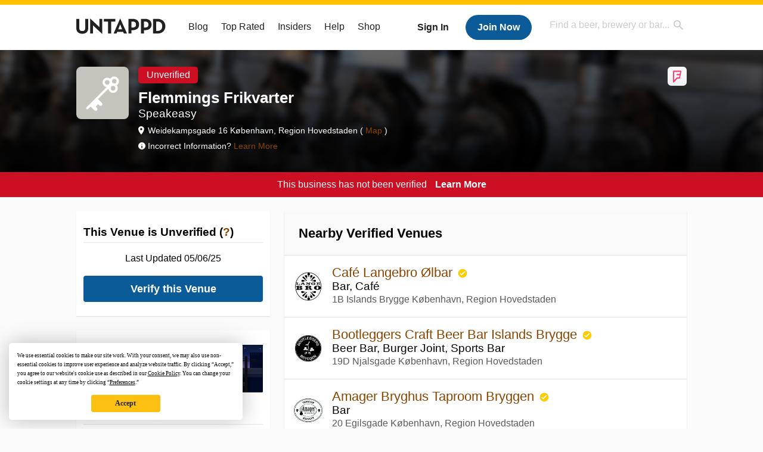

--- FILE ---
content_type: text/html; charset=UTF-8
request_url: https://untappd.com/v/flemmings-frikvarter/2052199
body_size: 13263
content:
<!DOCTYPE html>

<html lang="en">

<head prefix="og: http://ogp.me/ns# fb: http://ogp.me/ns/fb# untappd: http://ogp.me/ns/fb/untappd#">
			<!-- https://nextglass.slack.com/archives/C04N1J9FBHU/p1759426560133409?thread_ts=1755544269.186859&cid=C04N1J9FBHU -->
		<!-- From their docs: IMPORTANT: This tag must be the first '<script>' tag on the page. -->
		<script src="https://app.termly.io/resource-blocker/d6db7a3c-38b6-45a7-9433-e965e78f4809"></script>
	
	<meta http-equiv="Content-Type" content="text/html; charset=utf-8" />

			<title>Flemmings Frikvarter - København, Region Hovedstaden - Untappd</title>
		
	<meta property="og:site_name" content="Untappd" />

	<!-- meta block -->
			<meta name="description" content="Find out what's popular at Flemmings Frikvarter in København, Region Hovedstaden in real-time and see activity" />
		<meta name="viewport" content="user-scalable=no, initial-scale=1, maximum-scale=1, minimum-scale=1, width=device-width" />
			<meta property="fb:app_id"                content="153339744679495" />
  		<meta property="og:type"                  content="place" />
 		<meta property="og:url"                   content="https://untappd.com//v/flemmings-frikvarter/2052199" />
  		<meta property="og:title"                 content="Flemmings Frikvarter" />
 		<meta property="og:image"                 content="https://assets.untappd.com/site/assets/images/temp/venue-264_bg_264.png" />
 		<meta property="place:location:latitude"  content="55.6683159">
		<meta property="place:location:longitude" content="12.580596">
		<meta property="og:description" 		  content="Flemmings Frikvarter on Untappd" />
				<meta name="twitter:card" content="summary">
		<meta name="twitter:site" content="@untappd">
		<meta name="twitter:title" content="Flemmings Frikvarter - København, Region Hovedstaden - Untappd">
		<meta name="twitter:description" content="Find out what's popular at Flemmings Frikvarter in København, Region Hovedstaden in real-time and see activity">
		<meta name="twitter:image:src" content="https://assets.untappd.com/site/assets/images/temp/venue-264_bg_264.png">
		<meta name="twitter:domain" content="untappd.com">
		<meta name="twitter:app:name:iphone" content="Untappd">
        <meta name="twitter:app:name:android" content="Untappd">
        <meta name="twitter:app:id:iphone" content="id449141888">
        <meta name="twitter:app:id:googleplay" content="com.untappdllc.app">
		<meta name="referrer" content="origin-when-crossorigin">		<script type="application/ld+json">
			{"@context":"http:\/\/schema.org\/","@type":"Location","name":"Flemmings Frikvarter","address":{"@type":"PostalAddress","streetAddress":"Weidekampsgade 16","addressLocality":"K\u00f8benhavn Danmark","addressRegion":"Region Hovedstaden"},"geo":{"@type":"GeoCoordinates","latitude":55.6683159,"longitude":12.580596},"sameAs":[]}		</script>
		
	<meta name="author" content="The Untappd Team" />
	<meta name="Copyright" content="Copyright Untappd 2026. All Rights Reserved." />
	<meta name="DC.title" content="Untappd" />
			<meta name="DC.subject" content="Find out what's popular at Flemmings Frikvarter in København, Region Hovedstaden in real-time and see activity" />
			<meta name="DC.creator" content="The Untappd Team" />

	<meta name="google-site-verification" content="EnR7QavTgiLCzZCCOv_OARCHsHhFwkwnJdG0Sti9Amg" />
	<meta name="bitly-verification" content="b3080898518a"/>

	<!-- favicon -->
	<link rel="apple-touch-icon" sizes="144x144" href="https://untappd.com/assets/apple-touch-icon.png">
	<link rel="icon" type="image/png" href="https://untappd.com/assets/favicon-32x32-v2.png" sizes="32x32">
	<link rel="icon" type="image/png" href="https://untappd.com/assets/favicon-16x16-v2.png" sizes="16x16">
	<link rel="manifest" href="https://untappd.com/assets/manifest.json">
	<link rel="mask-icon" href="https://untappd.com/assets/safari-pinned-tab.svg" color="#5bbad5">

	<link rel="stylesheet"
    	href="https://untappd.com/assets/css/tailwind.css?v=2.8.34">
	</link>

	<link id="canonical" rel="canonical" href="https://untappd.com/v/flemmings-frikvarter/2052199">		<link rel="stylesheet" href="https://untappd.com/assets/css/master.min.css?v=4.5.36" />
		<link rel="stylesheet" href="https://untappd.com/assets/v3/css/style.css?v=4.5.36" />
		<link rel="stylesheet" href="https://untappd.com/assets/design-system/css/styles.css?v=4.5.36" />
		<link href="https://fonts.googleapis.com/icon?family=Material+Icons" rel="stylesheet">
		<link href="https://fonts.googleapis.com/css?family=Material+Icons|Material+Icons+Outlined|Material+Icons+Two+Tone|Material+Icons+Round|Material+Icons+Sharp" rel="stylesheet">
			<script src="https://untappd.com/assets/v3/js/common/min/site_common_min.js?v=2.8.34"></script>
				<link rel="stylesheet" href="https://untappd.com/assets/css/facybox.min.css?v=4.5.36" />
			
		<link rel="stylesheet" href="https://untappd.com/assets/css/jquery.notifyBar.min.css?v=4.5.36" />
		<link rel="stylesheet" href="https://untappd.com/assets/css/tipsy.min.css?v=4.5.36" type="text/css" media="screen" title="no title" charset="utf-8">
		
		<script type="text/javascript" language="Javascript">
			$(document).ready(function(){
				$(".tip").tipsy({fade: true});
				$('.badge_hint').tipsy({gravity: 's', fade: true});
				$('.disabled').tipsy({gravity: 'n', fade: true});

				refreshTime(".timezoner", "D MMM YY", true);

				$(".tab").click(function(){
					$(".tab-area li").removeClass('active');
					$(this).parent().addClass('active');
					$(".list").hide();
					$($(this).attr("href")).show();
					return false;
				});
			});

			</script>
			<!-- For IE -->
	<script type="text/javascript" language="Javascript">
	onChangeInterval = "";
	if(!(window.console && console.log)) {
	  console = {
	    log: function(){},
	    debug: function(){},
	    info: function(){},
	    warn: function(){},
	    error: function(){}
	  };
	}
	</script>
	
	<!-- algoliasearch -->
	<script type="text/javascript" src="https://untappd.com/assets/libs/js/algoliasearch.min.js?v2.8.34"></script>
	<script type="text/javascript" src="https://untappd.com/assets/libs/js/autocomplete.min.js?v2.8.34"></script>
	<script type="text/javascript" src="https://untappd.com/assets/libs/js/lodash.min.js?v2.8.34"></script>
	<script type="text/javascript" src="https://untappd.com/assets/js/global/autosearch_tracking.min.js?v2.8.34"></script>

	<script>
        !function(e,a,t,n,s,i,c){e.AlgoliaAnalyticsObject=s,e.aa=e.aa||function(){(e.aa.queue=e.aa.queue||[]).push(arguments)},i=a.createElement(t),c=a.getElementsByTagName(t)[0],i.async=1,i.src="https://cdn.jsdelivr.net/npm/search-insights@0.0.14",c.parentNode.insertBefore(i,c)}(window,document,"script",0,"aa");

        // Initialize library
        aa('init', {
        applicationID: '9WBO4RQ3HO',
        apiKey: '1d347324d67ec472bb7132c66aead485',
        })
    </script>


			<!-- Google Tag Manager -->
		<script>(function(w,d,s,l,i){w[l]=w[l]||[];w[l].push({'gtm.start':
		new Date().getTime(),event:'gtm.js'});var f=d.getElementsByTagName(s)[0],
		j=d.createElement(s),dl=l!='dataLayer'?'&l='+l:'';j.async=true;j.src=
		'https://www.googletagmanager.com/gtm.js?id='+i+dl;f.parentNode.insertBefore(j,f);
		})(window,document,'script','dataLayer','GTM-N4DVXTR');</script>
		<!-- End Google Tag Manager -->
	
	<script src="https://untappd.com/assets/v3/js/venue-impression-tracker.js"></script>

	<script type="text/javascript">
		var clevertap = {event:[], profile:[], account:[], onUserLogin:[], region: 'us1', notifications:[], privacy:[]};
        clevertap.account.push({"id": "865-K5R-W96Z"});
        clevertap.privacy.push({optOut: false}); //set the flag to true, if the user of the device opts out of sharing their data
        clevertap.privacy.push({useIP: true}); //set the flag to true, if the user agrees to share their IP data
        (function () {
                var wzrk = document.createElement('script');
                wzrk.type = 'text/javascript';
                wzrk.async = true;
                wzrk.src = ('https:' == document.location.protocol ? 'https://d2r1yp2w7bby2u.cloudfront.net' : 'http://static.clevertap.com') + '/js/clevertap.min.js';
                var s = document.getElementsByTagName('script')[0];
                s.parentNode.insertBefore(wzrk, s);
        })();
	</script>

    
    <!-- Freestar Ad Sticky Styling: https://resources.freestar.com/docs/sticky-ads-1 -->
    <style>
    div.sticky {
        position: -webkit-sticky; /* Safari */
        position: sticky;
        top: 84px; /* Navbar height */
    }
    </style>

</head>
<style type="text/css">
	.hidden {display: none;}
	.main {
       margin-top: 0px !important;
   }
</style>
<script src="https://untappd.com/assets/libs/js/feather-icons@4.29.2.min.js"></script>
<body onunload="">
<!-- Google Tag Manager (noscript) -->
<noscript><iframe src="https://www.googletagmanager.com/ns.html?id=GTM-N4DVXTR" height="0" width="0" style="display:none;visibility:hidden"></iframe></noscript>
<!-- End Google Tag Manager (noscript) -->


<script type="text/javascript">
    $(document).ready(function() {
        $('a[data-href=":logout"]').on('click', function(event) {
            clevertap.event.push("logout");
        });
        $('a[data-href=":external/help"]').on('click', function(event) {
            clevertap.event.push("pageview_help");
        });
        $('a[data-href=":store"]').on('click', function(event) {
            clevertap.event.push("pageview_store");
        });
        $('a[href="/admin"]').on('click', function(event) {
          clevertap.event.push("pageview_admin");
        });

            });
</script>
<div id="mobile_nav_user">

   </div>

<div id="mobile_nav_site">
  <form class="search_box" method="get" action="/search">
    <input type="text" class="track-focus search-input-desktop" autocomplete="off" data-track="desktop_search" placeholder="Find a beer, brewery or bar..." name="q" aria-label="Find a beer, brewery or bar search" />
    <input type="submit" value="Submit the form!" style="position: absolute; top: 0; left: 0; z-index: 0; width: 1px; height: 1px; visibility: hidden;" />
    <div class="autocomplete">
    </div>
  </form>
  <ul>
    <li><a class="track-click" data-track="mobile_menu" data-href=":blog" href="/blog">Blog</a></li>
    <li><a class="track-click" data-track="mobile_menu" data-href=":beer/top_rated" href="/beer/top_rated">Top Rated</a></li>
    <li><a class="track-click" data-track="mobile_menu" data-href=":supporter" href="/supporter">Insiders</a></li>
    <li><a class="track-click" data-track="mobile_menu" data-href=":external/help" target="_blank" href="http://help.untappd.com">Help</a></li>
    <li><a class="track-click" data-track="mobile_menu" data-href=":shop" target="_blank" href="https://untappd.com/shop">Shop</a></li>
          <li><a class="track-click" data-track="mobile_menu" data-href=":sidebar/login" href="/login">Login</a></li>
      <li><a class="track-click" data-track="mobile_menu" data-href=":sidebar/create" href="/create?source=mobilemenu">Sign Up</a></li>
        </ul>
</div>
<header>

  <div class="inner mt-2">

		<a class="track-click logo" style="margin-top: 2px;" data-track="desktop_header" data-href=":root" href="/">
			<img src="https://untappd.com/assets/design-system/ut-brand-dark.svg" class="" alt="Untappd"/>
		</a>

    
      <div class="get_user_desktop">
        <a class="sign_in track-click" data-track="mobile_header" data-href=":login" href="/login?go_to=https://untappd.com/v/flemmings-frikvarter/2052199">Sign In</a>
        <a href="/create" class="join track_click" data-track="mobile_header" data-href=":create">Join Now</a>
      </div>

    
    <div class="mobile_menu_btn">Menu</div>

    <div id="nav_site">
      <ul>
        <li><a class="track-click" data-track="desktop_menu" data-href=":blog" href="/blog">Blog</a></li>
        <li><a class="track-click" data-track="desktop_menu" data-href=":beer/top_rated" href="/beer/top_rated">Top Rated</a></li>
        <li><a class="track-click" data-track="desktop_menu" data-href=":supporter" href="/supporter">Insiders</a></li>
        <li><a class="track-click" data-track="desktop_menu" data-href=":external/help" target="_blank" href="http://help.untappd.com">Help</a></li>
        <li><a class="track-click" data-track="desktop_menu" data-href=":shop" target="_blank" href="https://untappd.com/shop">Shop</a></li>
      </ul>
      <form class="search_box" method="get" action="/search">
        <input type="text" class="track-focus search-input-desktop" autocomplete="off" data-track="desktop_search" placeholder="Find a beer, brewery or bar..." name="q" aria-label="Find a beer, brewery or bar search" />
        <input type="submit" value="Submit the form!" style="position: absolute; top: 0; left: 0; z-index: 0; width: 1px; height: 1px; visibility: hidden;" />
        <div class="autocomplete">
        </div>
      </form>
    </div>
    </div>
</header>
<style type="text/css">
    .ac-selected {
        background-color: #f8f8f8;
    }
</style>

<div class="nav_open_overlay"></div>
<div id="slide">

<script>
$(document).ready(() => {
	$(".hide-notice-banner").on("click", function(e) {
		e.preventDefault();
		$(this).parent().parent().slideUp();
		$.post(`/account/hide_notice_wildcard`, {cookie: $(this).attr('data-cookie-name')}, (data) => {
			console.log(data);
		}).fail((err) => {
			console.error(err);
		})
	})

	$(".hide-notice-simple").on("click", function(e) {
		e.preventDefault();
		$(this).parent().parent().slideUp();
	})

	feather.replace()
})
</script>
<style type="text/css">
.report-menu {
	float: right;
}

.menu-offerings-container {
	margin-top: 16px;
	background-color: #fff;
	border-radius: 5px;
	padding: 8px 16px;
}

.venue-auth-btn {
    padding: 0 12px;
    border: 1px solid #bbb;
    border-radius: 20px;
    background: #F9F9F9;
    color: #595959;
    font-weight: 700;
    font-size: 16px;
    text-align: center;
    display: flex;
    align-items: center;
    justify-content: center;
    min-height: 40px;
    min-width: 100px;
    transition: background 0.2s;
    text-decoration: none;
}
.venue-auth-btn:hover,
.venue-auth-btn:focus {
    background: #e0e0e0;
    color: #595959;
}

.venue-auth-btn--primary {
    border: none;
    background: #0B5B99;
    color: #fff;
}
.venue-auth-btn--primary:hover,
.venue-auth-btn--primary:focus {
    background: #084478;
    color: #fff;
}

.fade-out-gradient .fade-gradient-inner {
    max-height: 200px;
    overflow: hidden;
    position: relative;
}

.fade-out-gradient .fade-gradient-inner::after {
    content: '';
    position: absolute;
    left: 0; right: 0; bottom: 0; height: 120px; /* adjust as needed */
    pointer-events: none;
    background: linear-gradient(to bottom, rgba(255,255,255,0), #fff 100%);
}

.item.fade-out-gradient {
    border-bottom: none !important;
}
</style>
<div class="venue-page" data-venue-id="2052199" data-venue-slug="flemmings-frikvarter" data-menu-id="" data-ng-menu-id="">

			<style type="text/css">
			.side-bar-desktop {
				width: 100%;
			    text-align: center;
			    margin: 10px auto;
			}

			.mobile-view-only {
				display: none;
			}

			@media screen and (max-width: 520px) {
				.desktop-view-only {
				    display: none;
				}

				.mobile-view-only {
					display: block;
				}
			}
		</style>
		
				<div class="error_banner mobile">
				<p>
					This business has not been verified <a href="https://utfb.untappd.com?utm_source=web_utc&utm_medium=venue_page&utm_campaign=utfb_demand_gen&leadsource=UTFB+Demo+Request&source=UTC-Venue-Page-Verify-Banner&experience=organic&venue_name=Flemmings+Frikvarter&state=Region+Hovedstaden&city=K%C3%B8benhavn&country=Danmark&internal_venue_id=2052199">Learn More</a>
				</p>
			</div>
		
	<div class="venue-header">
		<div class="header-bg" style="background-image: url('https://assets.untappd.com/site/venue-header-temp.jpg');"></div>
<div class="header-dark"></div>


<div class="header-intro">

	<div class="header-details">
		<div class="logo">
						<a class="label image-big" data-image="https://ss3.4sqi.net/img/categories_v2/nightlife/secretbar_bg_512.png">
				<img src="https://ss3.4sqi.net/img/categories_v2/nightlife/secretbar_bg_512.png" alt="Flemmings Frikvarter logo">
			</a>
		</div>
		<div class="venue-name">
						<div class="unverified-pill">Unverified</div>
						<h1>Flemmings Frikvarter</h1>
						<h2>Speakeasy</h2>

			<div class="desktop-meta">
				<p class="address">

	        Weidekampsgade 16 København, Region Hovedstaden (<a href="https://www.google.com/maps?near=55.6683159,12.580596&q=Flemmings+Frikvarter+Weidekampsgade+16+K%C3%B8benhavn+Region+Hovedstaden" target="_blank" class="track-click" data-track="venue" data-href=":info/map"> Map </a>)	      </p>
		  		  <p style="margin-top: 10px;" class="info"> Incorrect Information? <a href="https://help.untappd.com/hc/en-us/articles/360037874512-Why-does-this-venue-page-have-outdated-information-">Learn More</a></p>
	     		  
	    </div>
		</div>
	</div>
	<div class="header-meta">

		<div class="desktop-meta">

			
		    <div class="venue-social">
		      <a class="fs track-click" data-track="venue" data-href=":foursquare" title="Foursquare" target="_blank" href="https://foursquare.com/placemakers/review-place/4c93841e03413704d53769ef?ref=TJLDDZL4JL0NJDLVSAR40NFRONDSMQMWPB5UZXHHF3O0VKMN">Foursquare</a>		    </div>

		</div>

		<div class="mobile-meta">

			<p class="hours-today verified-time"></p>

			<p class="address">
				Weidekampsgade 16 København, Region Hovedstaden						 (<a href="https://www.google.com/maps?near=55.6683159,12.580596&q=Flemmings+Frikvarter+Weidekampsgade+16+K%C3%B8benhavn+Region+Hovedstaden" target="_blank" class="track-click" data-track="venue" data-href=":info/map">Map</a>)
									 </p>

			 
			
				<p class="info">Incorrect Information? <a href="https://help.untappd.com/hc/en-us/articles/360037874512-Why-does-this-venue-page-have-outdated-information-">Learn More</a></p>
			
		</div>

	</div>
</div>

	</div>

	<div class="venue-body">

						<div class="error_banner">
					<p>
						This business has not been verified <a href="https://utfb.untappd.com?utm_source=web_utc&utm_medium=venue_page&utm_campaign=utfb_demand_gen&leadsource=UTFB+Demo+Request&source=UTC-Venue-Page-Verify-Banner&experience=organic&venue_name=Flemmings+Frikvarter&state=Region+Hovedstaden&city=K%C3%B8benhavn&country=Danmark&internal_venue_id=2052199">Learn More</a>
					</p>
				</div>
			
		<div class="venue-inner">

			
			<div class="venue-left">

				<div class="venue-suggest">
    <div class="content">
        <div class="details">
            <h3>This Venue is Unverified (<span href="javascript:void(0)" class="ut-tooltip">? <p class="ut-tooltiptext" style="text-align: justify;"><b>This venue is not verified by the owner.</b><br><br> <b> <a href=https://utfb.untappd.com?utm_source=web_utc&utm_medium=venue_page&utm_campaign=utfb_demand_gen&leadsource=UTFB+Demo+Request&source=UTC-Venue-Page-Request-Demo&experience=organic&venue_name=Flemmings+Frikvarter&state=Region+Hovedstaden&city=K%C3%B8benhavn&country=Danmark&internal_venue_id=2052199 style="color: #99ccff;"> Verify your venue today </a></b> to start publishing menus on Untappd, view analytics, create events and connect with Untappd users.</p></span>)</h3>

            <div class="second-step" style="display: none;">
                <p>Thanks! We'll let you know.</p>
            </div>

            <div class="first-step">
                                                            <p style="padding-bottom: 4px;">Last Updated 05/06/25</p>
                                        <a href="https://utfb.untappd.com?utm_source=web_utc&utm_medium=venue_page&utm_campaign=utfb_demand_gen&leadsource=UTFB+Demo+Request&source=UTC-Venue-Page-Verify-Button&experience=organic&venue_name=Flemmings+Frikvarter&state=Region+Hovedstaden&city=K%C3%B8benhavn&country=Danmark&internal_venue_id=2052199" class="button blue">Verify this Venue</a>
                
                            </div>

        </div>
    </div>
</div>

	<div class="venue-suggest">
		<div class="content">
			<div class="details">

				<img src="https://untappd.com/assets/images/venue/my-venue-image.png" class="img-venue"/>

				<div class="venue-own">
					<h3 class="own-venue-title">Do you own this Venue?</h3>
					<p class="own-venue-text">Join Untappd For Business to verify your venue and get more app visibility, in-depth menu information, and more.</p>
					<a href=https://utfb.untappd.com?utm_source=web_utc&utm_medium=venue_page&utm_campaign=utfb_demand_gen&leadsource=UTFB+Demo+Request&source=UTC-Venue-Page-Request-Demo&experience=organic&venue_name=Flemmings+Frikvarter&state=Region+Hovedstaden&city=K%C3%B8benhavn&country=Danmark&internal_venue_id=2052199 class="button blue button-trial">Request a Demo</a>
				</div>

			</div>
		</div>
	</div>

<div class="venue-details">
	
	<div class="content">
		
		<div class="venue-social mobile">

			<h3>Social</h3>

			<a class="fs track-click" data-track="venue" data-href=":foursquare" title="Foursquare" target="_blank" href="https://foursquare.com/placemakers/review-place/4c93841e03413704d53769ef?ref=TJLDDZL4JL0NJDLVSAR40NFRONDSMQMWPB5UZXHHF3O0VKMN">Foursquare</a>		</div>

		
					<div class="stats">
				<h3>Venue Stats (<a href="javascript:void(0)" class="tip-info" title="Total = Total Check-ins All Time<br />Unique = Number of Users All Time<br />Monthly = Number for Checkins the last 4 weeks">?</a>)</h3>
				<div style="display: flex; justify-content: center; align-items: center;">
					<a href="/login?go_to=https://untappd.com//v/flemmings-frikvarter/2052199" style="margin-right: 4px;">Log In</a> to view Venue Stats
				</div>
			</div>
			<div class="loyal">
				<h3>Loyal Patrons (<a href="javascript:void(0)" class="tip" title="This data is refreshed every 48 hours.">?</a>)</h3>
				<div style="display: flex; justify-content: center; align-items: center;">
					<a href="/login?go_to=https://untappd.com//v/flemmings-frikvarter/2052199" style="margin-right: 4px;">Log In</a> to view Patrons
				</div>
			</div>
		
	</div>
</div>

<div class="more-details"><a href="javascript:void(0);" class="track-click button yellow"  data-track="venue" data-href=":loyal/drinkers">More Venue Details</a></div>

<script type="text/javascript">
	$(document).ready(() => {
		$('.tip-info').tipsy({html: true });
	})
</script>

<div class="venue-suggest mobile">
    <div class="content">
        <div class="details">
            <h3>This Venue is Unverified (<span href="javascript:void(0)" class="ut-tooltip">? <p class="ut-tooltiptext" style="text-align: justify;"><b>This venue is not verified by the owner.</b><br><br> <b> <a href=https://utfb.untappd.com?utm_source=web_utc&utm_medium=venue_page&utm_campaign=utfb_demand_gen&leadsource=UTFB+Demo+Request&source=UTC-Venue-Page-Request-Demo&experience=organic&venue_name=Flemmings+Frikvarter&state=Region+Hovedstaden&city=K%C3%B8benhavn&country=Danmark&internal_venue_id=2052199 style="color: #99ccff;"> Verify your venue today </a></b> to start publishing menus on Untappd, view analytics, create events and connect with Untappd users.</p></span>)</h3>

            <div class="second-step" style="display: none;">
                <p>Thanks! We'll let you know.</p>
            </div>

            <div class="first-step">
                                                            <p style="padding-bottom: 4px;">Last Updated 05/06/25</p>
                                        <a href="https://utfb.untappd.com?utm_source=web_utc&utm_medium=venue_page&utm_campaign=utfb_demand_gen&leadsource=UTFB+Demo+Request&source=UTC-Venue-Page-Verify-Button&experience=organic&venue_name=Flemmings+Frikvarter&state=Region+Hovedstaden&city=K%C3%B8benhavn&country=Danmark&internal_venue_id=2052199" class="button blue">Verify this Venue</a>
                
                            </div>

        </div>
    </div>
</div>
	<script type="text/javascript">


		$(".suggest-venue").on("click", function() {
	        $(".first-step").hide();
	        $(".second-step").show();
	        $.ajax({
	            url: "/apireqs/venuesuggest/"+$(this).attr("data-venue-id"),
	            type: "GET",
	            error: function(xhr)
	            {
	                $(".first-step").show();
	                $(".second-step").hide();
	                $.notifyBar({
	                    html: "Hmm. Something went wrong. Please try again!",
	                    delay: 2000,
	                    animationSpeed: "normal"
	                });
	            },
	            success: function(html)
	            {
	                if (html.result != "success") {
	                    $(".first-step").show();
	                    $(".second-step").hide();
	                    $.notifyBar({
	                        html: html.error,
	                        delay: 2000,
	                        animationSpeed: "normal"
	                    });
	                }
	            }
	        });

	        return false;
	    })

	</script>
			<div class="venue-suggest mobile">
		<div class="content">
			<div class="details">

				<img src="https://untappd.com/assets/images/venue/my-venue-image.png" class="img-venue"/>

				<div class="venue-own">
					<h2 class="own-venue-title">Do you own this Venue?</h2>
					<p class="own-venue-text">Join Untappd For Business to verify your venue and get more app visibility, in-depth menu information, and more.</p>
					<a href="https://utfb.untappd.com?utm_source=web_utc&utm_medium=venue_page&utm_campaign=utfb_demand_gen&leadsource=UTFB+Demo+Request&source=UTC-Venue-Page-Request-Demo&experience=organic&venue_name=Flemmings+Frikvarter&state=Region+Hovedstaden&city=K%C3%B8benhavn&country=Danmark&internal_venue_id=2052199" class="button blue">Request a Demo</a>
				</div>

			</div>
		</div>
	</div>

	<div class="venue-photos">
		<div class="content">
			<h3>Photos</h3>
			<div class="photo-boxes" data-photo-size="6">
									<p><a href="/user/westtoft/checkin/1544546783"><img loading="lazy" src="https://images.untp.beer/crop?width=640&height=640&stripmeta=true&url=https://untappd.s3.amazonaws.com/photos/2026_01_19/69c73a6ce5be0f14e51a3d3bd37f3966_c_1544546783_raw.jpg" alt="Recent check-in photo 1"></a></p>

										<p><a href="/user/kjaersbo/checkin/1544541844"><img loading="lazy" src="https://images.untp.beer/crop?width=640&height=640&stripmeta=true&url=https://untappd.s3.amazonaws.com/photos/2026_01_19/d598c3599ba4cddeb8d84a4360c97816_c_1544541844_raw.jpg" alt="Recent check-in photo 2"></a></p>

										<p><a href="/user/Itsamonster/checkin/1543661058"><img loading="lazy" src="https://images.untp.beer/crop?width=640&height=640&stripmeta=true&url=https://untappd.s3.amazonaws.com/photos/2026_01_16/c7f3a4ca09ca541bc9a6b5ec1a6cdaf7_c_1543661058_raw.jpg" alt="Recent check-in photo 3"></a></p>

										<p><a href="/user/westtoft/checkin/1543654038"><img loading="lazy" src="https://images.untp.beer/crop?width=640&height=640&stripmeta=true&url=https://untappd.s3.amazonaws.com/photos/2026_01_16/52f6105c8d17e8ba9a9c0cc59fa0ae3a_c_1543654038_raw.jpg" alt="Recent check-in photo 4"></a></p>

										<p><a href="/user/Itsamonster/checkin/1543652977"><img loading="lazy" src="https://images.untp.beer/crop?width=640&height=640&stripmeta=true&url=https://untappd.s3.amazonaws.com/photos/2026_01_16/91fabf76b0ecf096a4b09a570b87b71b_c_1543652977_raw.jpg" alt="Recent check-in photo 5"></a></p>

										<p><a href="/user/westtoft/checkin/1543504848"><img loading="lazy" src="https://images.untp.beer/crop?width=640&height=640&stripmeta=true&url=https://untappd.s3.amazonaws.com/photos/2026_01_15/185904e3ebd5366ae191417cb11e0d6b_c_1543504848_raw.jpg" alt="Recent check-in photo 6"></a></p>

								</div>
							<p class="more">
											<a href="/login?go_to=https://untappd.com//v/flemmings-frikvarter/2052199/photos">Log In</a> to view more photos
									</p>
						</div>
	</div>
	<script type="text/javascript">
	$(document).ready(function() {

		setTimeout(function() {
			if ($(".header-meta .hours-today").is(":visible")) {
				$( ".photo-boxes p:nth-child(4) a" ).attr("href", "/v/flemmings-frikvarter/2052199/photos");
				$( ".photo-boxes p:nth-child(4) a" ).addClass("more-photos");
			}
		}, 100);
	})
	</script>
							<div class="venue-activity">
							<div class="content">
								<h3>Popular Beers</h3>
								<ul>
												<li>
				<div class="avatar" style="border-radius: 0px !important;">
					<a href="/b/camerons-brewery-motorhead-overkill/3461230" class="track-click" data-track="sidebar" data-href=":beer/toplist/image"><img src="https://assets.untappd.com/site/beer_logos/beer-3461230_83d3a_sm.jpeg"></a>
				</div>
				<div class="details">
					<h4><a class="track-click" data-track="sidebar" data-href=":beer/toplist/beername" href="/b/camerons-brewery-motorhead-overkill/3461230">Motörhead Overkill</a></h4>
					<h5><a lass="track-click" data-track="sidebar" data-href=":brewery/toplist/breweryname" href="/w/camerons-brewery/335">Camerons Brewery</a></h5>
				</div>

			</li>
					<li>
				<div class="avatar" style="border-radius: 0px !important;">
					<a href="/b/to-ol-implosion/3443315" class="track-click" data-track="sidebar" data-href=":beer/toplist/image"><img src="https://assets.untappd.com/site/beer_logos/beer-3443315_87a78_sm.jpeg"></a>
				</div>
				<div class="details">
					<h4><a class="track-click" data-track="sidebar" data-href=":beer/toplist/beername" href="/b/to-ol-implosion/3443315">Implosion</a></h4>
					<h5><a lass="track-click" data-track="sidebar" data-href=":brewery/toplist/breweryname" href="/w/to-ol/2241">To Øl</a></h5>
				</div>

			</li>
					<li>
				<div class="avatar" style="border-radius: 0px !important;">
					<a href="/b/dry-and-bitter-brewing-company-dank-and-juicy/1722501" class="track-click" data-track="sidebar" data-href=":beer/toplist/image"><img src="https://assets.untappd.com/site/beer_logos/beer-1722501_759de_sm.jpeg"></a>
				</div>
				<div class="details">
					<h4><a class="track-click" data-track="sidebar" data-href=":beer/toplist/beername" href="/b/dry-and-bitter-brewing-company-dank-and-juicy/1722501">Dank & Juicy</a></h4>
					<h5><a lass="track-click" data-track="sidebar" data-href=":brewery/toplist/breweryname" href="/w/dry-bitter-brewing-company/185493">Dry & Bitter Brewing Company</a></h5>
				</div>

			</li>
										</ul>
																	<p class="more">
																					<a href="/login?go_to=https://untappd.com//v/flemmings-frikvarter/2052199/beers">Log In</a> to view more beers
																			</p>
																</div>
						</div>
						<div class="venue-activity-mobile">
							<a href="#">See Popular Beers</a>
						</div>

						

			</div><div class="venue-right">

				<div class="content">
					
						<div class="content">
							<style>

.nearby-venue-item {
	display: flex;
	align-items: center;
	padding: 16px;
	border-bottom: 1px solid #DDDDDD;
}

.venue-icon {
	margin-right: 16px;
	flex-shrink: 0;
}

.venue-icon img {
	width: 48px;
	height: 48px;
	border-radius: 6px;
	object-fit: cover;
}

.venue-info {
	display: flex;
	flex: 1;
	min-width: 0;
	flex-direction: column;
	gap: 4px;
}

.venue-info .venue-name {
	font-size: 1.4rem;
	font-weight: 400;
}

.venue-info .venue-category {
	font-size: 1.2rem;
	font-weight: 400;
}

.venue-info .venue-location {
	font-size: 1rem;
	font-weight: 400;
	color: #595959;
	line-height: 1.4;
}

.venue-verified-icon {
    display: inline-block;
    width: 18px;
    height: 18px;
    text-indent: -9999px;
    vertical-align: middle;
    background: transparent url(https://assets.untappd.com/assets/v3/images/venue/venue-verified.svg) center center no-repeat;
    background-size: contain;
    margin-left: 2px;
}

.venue-location {
	font-size: 12px;
	color: #666;
	margin-bottom: 2px;
	white-space: nowrap;
	overflow: hidden;
	text-overflow: ellipsis;
}

.more-venues {
	margin-top: 12px;
	text-align: center;
}

.more-venues a {
	font-size: 13px;
	color: #1976d2;
	text-decoration: none;
	font-weight: 500;
}

.venue-image-container {
    display: inline-block;
    width: 48px;
    height: 48px;
    vertical-align: middle;
}

.venue-image-container img {
    width: 100%;
    height: 100%;
    object-fit: cover;
    display: block;
}

</style>

<div class="venue-nearby-verified">
	<div class="content">
		<div class="top-header">
			<h3>Nearby Verified Venues</h3>
		</div>
		<div class="nearby-venues-list">
							<div class="nearby-venue-item">
					<div class="venue-icon">
						<a href="/v/cafe-langebro-olbar/29882" class="track-click" data-track="venue" data-href=":nearby/image">
							<span class="venue-image-container">
								<img src="https://assets.untappd.com/venuelogos/venue_29882_5ed2a798_bg_88.png" alt="Café Langebro Ølbar">
							</span>
						</a>
					</div>
					<div class="venue-info">
						<div class="venue-name">
							<a href="/v/cafe-langebro-olbar/29882" class="track-click" data-track="venue" data-href=":nearby/name">
								Café Langebro Ølbar							</a>
							<span class="venue-verified-icon">Verified</span>
						</div>
													<div class="venue-category">
								Bar, Café							</div>
												<div class="venue-location">
							1B Islands Brygge København, Region Hovedstaden						</div>
					</div>
				</div>
							<div class="nearby-venue-item">
					<div class="venue-icon">
						<a href="/v/bootleggers-craft-beer-bar-islands-brygge/11225070" class="track-click" data-track="venue" data-href=":nearby/image">
							<span class="venue-image-container">
								<img src="https://utfb-images.untappd.com/0zwmxidzprajiub961xic9fqh1tl?auto=compress" alt="Bootleggers Craft Beer Bar Islands Brygge">
							</span>
						</a>
					</div>
					<div class="venue-info">
						<div class="venue-name">
							<a href="/v/bootleggers-craft-beer-bar-islands-brygge/11225070" class="track-click" data-track="venue" data-href=":nearby/name">
								Bootleggers Craft Beer Bar Islands Brygge							</a>
							<span class="venue-verified-icon">Verified</span>
						</div>
													<div class="venue-category">
								Beer Bar, Burger Joint, Sports Bar							</div>
												<div class="venue-location">
							19D Njalsgade København, Region Hovedstaden						</div>
					</div>
				</div>
							<div class="nearby-venue-item">
					<div class="venue-icon">
						<a href="/v/amager-bryghus-taproom-bryggen/9489843" class="track-click" data-track="venue" data-href=":nearby/image">
							<span class="venue-image-container">
								<img src="https://assets.untappd.com/venuelogos/venue_9489843_4213fa9b_bg_88.png" alt="Amager Bryghus Taproom Bryggen">
							</span>
						</a>
					</div>
					<div class="venue-info">
						<div class="venue-name">
							<a href="/v/amager-bryghus-taproom-bryggen/9489843" class="track-click" data-track="venue" data-href=":nearby/name">
								Amager Bryghus Taproom Bryggen							</a>
							<span class="venue-verified-icon">Verified</span>
						</div>
													<div class="venue-category">
								Bar							</div>
												<div class="venue-location">
							20 Egilsgade København, Region Hovedstaden						</div>
					</div>
				</div>
					</div>
			</div>
</div>

							<div class="top-header">
								<h3>Recent Activity</h3>
							</div>
							<div class="venue-content activity">
																	<div id="main-stream">
									
			<div class="item " id="checkin_1544546783" data-checkin-id="1544546783">
				<div class="">
								<div class="avatar">
					<div class="avatar-holder">
												<a href="/user/westtoft">
							<img loading="lazy" src="https://assets.untappd.com/profile/9555245c03b50c39a187603ef4fcf795_100x100.jpeg" alt="nicolai westtoft">
						</a>
					</div>
				</div>
				<div class="checkin">
					<div class="top">
													<a href="/b/half-acre-beer-company-benthic-2025/6480973" class="label">
								<img loading="lazy" src="https://assets.untappd.com/site/assets/images/temp/badge-beer-default.png" alt="Benthic (2025) by Half Acre Beer Company">
							</a>
														<p class="text" data-track-venue-impression="venue_id-2052199-type-checkin_feed">
								<a href="/user/westtoft" class="user">nicolai westtoft</a>  is drinking a <a href="/b/half-acre-beer-company-benthic-2025/6480973">Benthic (2025)</a> by <a  href="/halfacrebeer">Half Acre Beer Company</a> at <a href="/v/flemmings-frikvarter/2052199">Flemmings Frikvarter</a>
							</p>
														<div class="checkin-comment">
								
																	<div class="rating-serving">
																						<p class="serving">
										          <img src="https://assets.untappd.com/static_app_assets/new_serving_styles_2024/can@3x.png" alt="Can">
										          <span>Can</span>
										        </p>
												<div class="caps " data-rating="4.5">
		<div class="cap cap-100"></div>
		<div class="cap cap-100"></div>
		<div class="cap cap-100"></div>
		<div class="cap cap-100"></div>
		<div class="cap cap-50"></div>
	</div>								    </div>
																			<span class="badge">
											<img loading="lazy" src="https://assets.untappd.com/badges/bdg_WheelofStyles_sm.jpg" alt="Wheel of Styles (Level 45)">
											<span>Earned the Wheel of Styles (Level 45) badge!</span>
										</span>
										
								<span style="display: block; clear: both;"></span>

							</div>
														<p class="photo">
								<a href="/user/westtoft/checkin/1544546783" class="track-click" data-track="activity_feed" data-href=":feed/viewcheckinphoto">
									<img loading="lazy" src="https://images.untp.beer/crop?width=640&height=640&stripmeta=true&url=https://untappd.s3.amazonaws.com/photos/2026_01_19/69c73a6ce5be0f14e51a3d3bd37f3966_c_1544546783_raw.jpg" alt="Check-in Photo">
								</a>
							</p>
							
					</div>

					<div class="feedback">

						<div class="actions_bar">
							
						</div>

						<div class="bottom">
							<a href="/user/westtoft/checkin/1544546783" class="time timezoner track-click" data-track="activity_feed" data-href=":feed/viewcheckindate">Mon, 19 Jan 2026 16:32:59 +0000</a>
							<a href="/user/westtoft/checkin/1544546783" class="track-click" data-track="activity_feed" data-href=":feed/viewcheckintext">View Detailed Check-in</a>
													</div>

						<div class="cheers" >								<span class="count">
									<span>8</span>
								</span><span class="toast-list">
																			<a class="user-toasts tip track-click" data-user-name="Andreas100" href="/user/Andreas100" title="Andreas U" data-track="activity_feed" data-href=":feed/userprofiletoast">
											<img loading="lazy" src="https://assets.untappd.com/profile/c28b844a2a5f4fac15048075e37184bf_100x100.jpg" alt="Andreas U avatar">
										</a>
																				<a class="user-toasts tip track-click" data-user-name="Beercellarchamp" href="/user/Beercellarchamp" title="Martin Kreutzfeldt" data-track="activity_feed" data-href=":feed/userprofiletoast">
											<img loading="lazy" src="https://assets.untappd.com/profile/cd98254dce05e22bcc7c67a843f6fdf0_100x100.jpg" alt="Martin Kreutzfeldt avatar">
										</a>
																				<a class="user-toasts tip track-click" data-user-name="Caledonians" href="/user/Caledonians" title="Scott Donkers" data-track="activity_feed" data-href=":feed/userprofiletoast">
											<img loading="lazy" src="https://assets.untappd.com/profile/864988eea9b138501fc48bf58616edc0_100x100.jpg" alt="Scott Donkers avatar">
										</a>
																				<a class="user-toasts tip track-click" data-user-name="MyNameIsJakob" href="/user/MyNameIsJakob" title="Jakob" data-track="activity_feed" data-href=":feed/userprofiletoast">
											<img loading="lazy" src="https://assets.untappd.com/profile/04f61987e52738c6dee97bc7afa87983_100x100.jpg" alt="Jakob avatar">
										</a>
																				<a class="user-toasts tip track-click" data-user-name="JorgenPedersen" href="/user/JorgenPedersen" title="Jørgen Pedersen" data-track="activity_feed" data-href=":feed/userprofiletoast">
											<img loading="lazy" src="https://assets.untappd.com/profile/d3456ea3f70ebc33daf165a4986e0f28_100x100.jpg" alt="Jørgen Pedersen avatar">
										</a>
																				<a class="user-toasts tip track-click" data-user-name="PrintzM" href="/user/PrintzM" title="Mackan L" data-track="activity_feed" data-href=":feed/userprofiletoast">
											<img loading="lazy" src="https://assets.untappd.com/profile/5eff09eca5a6c6c87cd59e0dd9a583f3_thumb.jpg" alt="Mackan L avatar">
										</a>
																				<a class="user-toasts tip track-click" data-user-name="Ook" href="/user/Ook" title="Anders Nilsson" data-track="activity_feed" data-href=":feed/userprofiletoast">
											<img loading="lazy" src="https://assets.untappd.com/profile/01a27edefed45f416f18951f3f5e6a16_100x100.jpg" alt="Anders Nilsson avatar">
										</a>
																				<a class="user-toasts tip track-click" data-user-name="fonefan" href="/user/fonefan" title="J@n B ★☆★" data-track="activity_feed" data-href=":feed/userprofiletoast">
											<img loading="lazy" src="https://assets.untappd.com/profile/33cbc150bda4732966f8c9c18ae175b3_thumb.jpg" alt="J@n B ★☆★ avatar">
										</a>
																		</span>
						      							</div>

						<div class="comments">
							<div class="comments-container">
															</div>
							
						</div>
					</div>
				</div>
				</div>
			</div>
			
			<div class="item " id="checkin_1544543183" data-checkin-id="1544543183">
				<div class="">
								<div class="avatar">
					<div class="avatar-holder">
												<a href="/user/kjaersbo">
							<img loading="lazy" src="https://assets.untappd.com/profile/5b77a7e3df02c13a7975cd01087ba9e4_100x100.jpg" alt="Ebbe K">
						</a>
					</div>
				</div>
				<div class="checkin">
					<div class="top">
													<a href="/b/brooklyn-brewery-brooklyn-special-effects-hoppy-lager/2942127" class="label">
								<img loading="lazy" src="https://assets.untappd.com/site/beer_logos/beer-2942127_01a41_sm.jpeg" alt="Brooklyn Special Effects Hoppy Lager by Brooklyn Brewery">
							</a>
														<p class="text" data-track-venue-impression="venue_id-2052199-type-checkin_feed">
								<a href="/user/kjaersbo" class="user">Ebbe K</a>  is drinking a <a href="/b/brooklyn-brewery-brooklyn-special-effects-hoppy-lager/2942127">Brooklyn Special Effects Hoppy Lager</a> by <a  href="/brooklynbrewery">Brooklyn Brewery</a> at <a href="/v/flemmings-frikvarter/2052199">Flemmings Frikvarter</a>
							</p>
														<div class="checkin-comment">
								
																	<div class="rating-serving">
																						<p class="serving">
										          <img src="https://assets.untappd.com/static_app_assets/new_serving_styles_2024/can@3x.png" alt="Can">
										          <span>Can</span>
										        </p>
												<div class="caps " data-rating="3.75">
		<div class="cap cap-100"></div>
		<div class="cap cap-100"></div>
		<div class="cap cap-100"></div>
		<div class="cap cap-75"></div>
		<div class="cap"></div>
	</div>								    </div>
									
								<span style="display: block; clear: both;"></span>

							</div>
							
					</div>

					<div class="feedback">

						<div class="actions_bar">
							
						</div>

						<div class="bottom">
							<a href="/user/kjaersbo/checkin/1544543183" class="time timezoner track-click" data-track="activity_feed" data-href=":feed/viewcheckindate">Mon, 19 Jan 2026 15:39:03 +0000</a>
							<a href="/user/kjaersbo/checkin/1544543183" class="track-click" data-track="activity_feed" data-href=":feed/viewcheckintext">View Detailed Check-in</a>
													</div>

						<div class="cheers" >								<span class="count">
									<span>1</span>
								</span><span class="toast-list">
																			<a class="user-toasts tip track-click" data-user-name="Skjonne" href="/user/Skjonne" title="Brian Skjønnemann" data-track="activity_feed" data-href=":feed/userprofiletoast">
											<img loading="lazy" src="https://assets.untappd.com/profile/080ce1c6c2dc2b697c13a8cb512024be_100x100.jpg" alt="Brian Skjønnemann avatar">
										</a>
																		</span>
						      							</div>

						<div class="comments">
							<div class="comments-container">
															</div>
							
						</div>
					</div>
				</div>
				</div>
			</div>
			
			<div class="item " id="checkin_1544542216" data-checkin-id="1544542216">
				<div class="">
								<div class="avatar">
					<div class="avatar-holder">
												<a href="/user/stampes">
							<img loading="lazy" src="https://gravatar.com/avatar/4a4769ab214365900ea01bf5e72efdd0?size=100&d=https%3A%2F%2Fassets.untappd.com%2Fsite%2Fassets%2Fimages%2Fdefault_avatar_v3_gravatar.jpg%3Fv%3D2" alt="Lars Villadsen">
						</a>
					</div>
				</div>
				<div class="checkin">
					<div class="top">
													<a href="/b/to-ol-implosion/3443315" class="label">
								<img loading="lazy" src="https://assets.untappd.com/site/beer_logos/beer-3443315_87a78_sm.jpeg" alt="Implosion by To Øl">
							</a>
														<p class="text" data-track-venue-impression="venue_id-2052199-type-checkin_feed">
								<a href="/user/stampes" class="user">Lars Villadsen</a>  is drinking an <a href="/b/to-ol-implosion/3443315">Implosion</a> by <a  href="/Toolbeer">To Øl</a> at <a href="/v/flemmings-frikvarter/2052199">Flemmings Frikvarter</a>
							</p>
														<div class="checkin-comment">
								
																	<div class="rating-serving">
																						<p class="serving">
										          <img src="https://assets.untappd.com/static_app_assets/new_serving_styles_2024/can@3x.png" alt="Can">
										          <span>Can</span>
										        </p>
												<div class="caps " data-rating="2.5">
		<div class="cap cap-100"></div>
		<div class="cap cap-100"></div>
		<div class="cap cap-50"></div>
		<div class="cap"></div>
		<div class="cap"></div>
	</div>								    </div>
									
										<div class="tagged-friends">
											<strong>Tagged Friends</strong>
											<div>

												
														<div class="avatar">
															<div class="avatar-holder">
																																<a href="/user/kjaersbo">
																	<img src="https://assets.untappd.com/profile/5b77a7e3df02c13a7975cd01087ba9e4_100x100.jpg" alt="Ebbe K avatar">
																</a>
															</div>
														</div>
																								</div>
										</div>

										
								<span style="display: block; clear: both;"></span>

							</div>
							
					</div>

					<div class="feedback">

						<div class="actions_bar">
							
						</div>

						<div class="bottom">
							<a href="/user/stampes/checkin/1544542216" class="time timezoner track-click" data-track="activity_feed" data-href=":feed/viewcheckindate">Mon, 19 Jan 2026 15:19:12 +0000</a>
							<a href="/user/stampes/checkin/1544542216" class="track-click" data-track="activity_feed" data-href=":feed/viewcheckintext">View Detailed Check-in</a>
													</div>

						<div class="cheers" >								<span class="count">
									<span>1</span>
								</span><span class="toast-list">
																			<a class="user-toasts tip track-click" data-user-name="Skjonne" href="/user/Skjonne" title="Brian Skjønnemann" data-track="activity_feed" data-href=":feed/userprofiletoast">
											<img loading="lazy" src="https://assets.untappd.com/profile/080ce1c6c2dc2b697c13a8cb512024be_100x100.jpg" alt="Brian Skjønnemann avatar">
										</a>
																		</span>
						      							</div>

						<div class="comments">
							<div class="comments-container">
															</div>
							
						</div>
					</div>
				</div>
				</div>
			</div>
			
			<div class="item " id="checkin_1544541844" data-checkin-id="1544541844">
				<div class="">
								<div class="avatar">
					<div class="avatar-holder">
												<a href="/user/kjaersbo">
							<img loading="lazy" src="https://assets.untappd.com/profile/5b77a7e3df02c13a7975cd01087ba9e4_100x100.jpg" alt="Ebbe K">
						</a>
					</div>
				</div>
				<div class="checkin">
					<div class="top">
													<a href="/b/to-ol-implosion/3443315" class="label">
								<img loading="lazy" src="https://assets.untappd.com/site/beer_logos/beer-3443315_87a78_sm.jpeg" alt="Implosion by To Øl">
							</a>
														<p class="text" data-track-venue-impression="venue_id-2052199-type-checkin_feed">
								<a href="/user/kjaersbo" class="user">Ebbe K</a>  is drinking an <a href="/b/to-ol-implosion/3443315">Implosion</a> by <a  href="/Toolbeer">To Øl</a> at <a href="/v/flemmings-frikvarter/2052199">Flemmings Frikvarter</a>
							</p>
														<div class="checkin-comment">
								
																	<div class="rating-serving">
																						<p class="serving">
										          <img src="https://assets.untappd.com/static_app_assets/new_serving_styles_2024/can@3x.png" alt="Can">
										          <span>Can</span>
										        </p>
												<div class="caps " data-rating="2.75">
		<div class="cap cap-100"></div>
		<div class="cap cap-100"></div>
		<div class="cap cap-75"></div>
		<div class="cap"></div>
		<div class="cap"></div>
	</div>								    </div>
																			<span class="badge">
											<img loading="lazy" src="https://assets.untappd.com/badges/bdg_WheelofStyles_sm.jpg" alt="Wheel of Styles (Level 26)">
											<span>Earned the Wheel of Styles (Level 26) badge!</span>
										</span>
										
								<span style="display: block; clear: both;"></span>

							</div>
														<p class="photo">
								<a href="/user/kjaersbo/checkin/1544541844" class="track-click" data-track="activity_feed" data-href=":feed/viewcheckinphoto">
									<img loading="lazy" src="https://images.untp.beer/crop?width=640&height=640&stripmeta=true&url=https://untappd.s3.amazonaws.com/photos/2026_01_19/d598c3599ba4cddeb8d84a4360c97816_c_1544541844_raw.jpg" alt="Check-in Photo">
								</a>
							</p>
							
					</div>

					<div class="feedback">

						<div class="actions_bar">
							
						</div>

						<div class="bottom">
							<a href="/user/kjaersbo/checkin/1544541844" class="time timezoner track-click" data-track="activity_feed" data-href=":feed/viewcheckindate">Mon, 19 Jan 2026 15:10:52 +0000</a>
							<a href="/user/kjaersbo/checkin/1544541844" class="track-click" data-track="activity_feed" data-href=":feed/viewcheckintext">View Detailed Check-in</a>
													</div>

						<div class="cheers" style="display: none;">								<span class="count"><span>0</span></span>
								<span class="toast-list"></span>
														</div>

						<div class="comments">
							<div class="comments-container">
															</div>
							
						</div>
					</div>
				</div>
				</div>
			</div>
			
			<div class="item fade-out-gradient" id="checkin_1543661058" data-checkin-id="1543661058">
				<div class="fade-gradient-inner">
								<div class="avatar">
					<div class="avatar-holder">
						<span class="supporter"></span>						<a href="/user/Itsamonster">
							<img loading="lazy" src="https://assets.untappd.com/profile/e4e112ac2e734a0fdd4b94596ef41659_100x100.jpg" alt="Anders Malmgart">
						</a>
					</div>
				</div>
				<div class="checkin">
					<div class="top">
													<a href="/b/dry-and-bitter-brewing-company-haze-finder/6509165" class="label">
								<img loading="lazy" src="https://assets.untappd.com/site/beer_logos/beer-6509165_a46d4_sm.jpeg" alt="Haze Finder by Dry & Bitter Brewing Company">
							</a>
														<p class="text" data-track-venue-impression="venue_id-2052199-type-checkin_feed">
								<a href="/user/Itsamonster" class="user">Anders Malmgart</a>  is drinking a <a href="/b/dry-and-bitter-brewing-company-haze-finder/6509165">Haze Finder</a> by <a  href="/DryBitter">Dry & Bitter Brewing Company</a> at <a href="/v/flemmings-frikvarter/2052199">Flemmings Frikvarter</a>
							</p>
														<div class="checkin-comment">
								
																	<div class="rating-serving">
																						<p class="serving">
										          <img src="https://assets.untappd.com/static_app_assets/new_serving_styles_2024/can@3x.png" alt="Can">
										          <span>Can</span>
										        </p>
												<div class="caps " data-rating="3.5">
		<div class="cap cap-100"></div>
		<div class="cap cap-100"></div>
		<div class="cap cap-100"></div>
		<div class="cap cap-50"></div>
		<div class="cap"></div>
	</div>								    </div>
									
								<span style="display: block; clear: both;"></span>

							</div>
														<p class="photo">
								<a href="/user/Itsamonster/checkin/1543661058" class="track-click" data-track="activity_feed" data-href=":feed/viewcheckinphoto">
									<img loading="lazy" src="https://images.untp.beer/crop?width=640&height=640&stripmeta=true&url=https://untappd.s3.amazonaws.com/photos/2026_01_16/c7f3a4ca09ca541bc9a6b5ec1a6cdaf7_c_1543661058_raw.jpg" alt="Check-in Photo">
								</a>
							</p>
							
					</div>

					<div class="feedback">

						<div class="actions_bar">
							
						</div>

						<div class="bottom">
							<a href="/user/Itsamonster/checkin/1543661058" class="time timezoner track-click" data-track="activity_feed" data-href=":feed/viewcheckindate">Fri, 16 Jan 2026 16:15:00 +0000</a>
							<a href="/user/Itsamonster/checkin/1543661058" class="track-click" data-track="activity_feed" data-href=":feed/viewcheckintext">View Detailed Check-in</a>
													</div>

						<div class="cheers" >								<span class="count">
									<span>3</span>
								</span><span class="toast-list">
																			<a class="user-toasts tip track-click" data-user-name="Jacobsbeers" href="/user/Jacobsbeers" title="Jacob R" data-track="activity_feed" data-href=":feed/userprofiletoast">
											<img loading="lazy" src="https://assets.untappd.com/profile/38f91d870c11ba7e7f2b3807a68a050a_100x100.jpg" alt="Jacob R avatar">
										</a>
																				<a class="user-toasts tip track-click" data-user-name="stampes" href="/user/stampes" title="Lars Villadsen" data-track="activity_feed" data-href=":feed/userprofiletoast">
											<img loading="lazy" src="https://gravatar.com/avatar/4a4769ab214365900ea01bf5e72efdd0?size=100&d=https%3A%2F%2Fassets.untappd.com%2Fsite%2Fassets%2Fimages%2Fdefault_avatar_v3_gravatar.jpg%3Fv%3D2" alt="Lars Villadsen avatar">
										</a>
																				<a class="user-toasts tip track-click" data-user-name="bibby" href="/user/bibby" title="Bo Martin Bibby" data-track="activity_feed" data-href=":feed/userprofiletoast">
											<img loading="lazy" src="https://assets.untappd.com/profile/2c5fdec6db55f0b7efc54f9ef73c3d16_100x100.jpg" alt="Bo Martin Bibby avatar">
										</a>
																		</span>
						      							</div>

						<div class="comments">
							<div class="comments-container">
															</div>
							
						</div>
					</div>
				</div>
				</div>
			</div>
						<script type="text/javascript" src="https://untappd.com/assets/v3/js/common/min/feed_scripts_min.js?v=2.8.34"></script>
			<style type="text/css">
				.translate {
					color: #000;
				    font-weight: 600;
				    font-size: 12px;
				    text-transform: uppercase;
				    margin-bottom: 0px;
				    margin-top: 15px;
				    margin-bottom: 10px;
				}
			</style>
			
			<script id="delete-checkin-container" type="text/x-handlebars-template">
				<div class="delete-confirm-checkin"></div>
			</script>
			<script id="delete-checkin-template" type="text/x-handlebars-template">
				<div class="modal delete-confirm"><div class="inner"><div class="top"><a class="close" href="#"></a><h3 style="margin-bottom: 0px; padding-bottom: 0px; border-bottom: none;">Confirm Check-in Deletion</h3></div><div class="error" id="delete-checkin-error" style="display: none;"></div><div class="delete-confirm-message" style="padding: 24px; text-align: center; -moz-box-sizing: border-box; box-sizing: border-box;"><p><strong>Warning</strong> - Are you sure you want to delete this check-in? This cannot be undone. All badges that are associated with this check-in will be removed.</p><div class="inner-container" style="width: 80%; margin: 15px auto;"><a href="#" class="check-confirm-deletion" data-checkin-id="{{checkin_id}}" style="margin-top: 15px;">Confirm Deletion</a><p id="checkin-delete-loader" class="stream-loading"><span></span></p></div></div></div></div>
			</script>
			<script id="comment-template" type="text/x-handlebars-template">
				{{#each items}}<div class="comment" id="comment_{{this.comment_id}}"><div class="avatar"><div class="avatar-holder">{{#if this.user.supporter}} <span class="supporter"></span>{{/if}}<a href="/user/{{this.user.user_name}}"><img src="{{this.user.user_avatar}}" alt="Your Avatar"></a></div></div><div class="text"><p><a href="/user/{{this.user.user_name}}">{{this.user.first_name}} {{this.user.last_name}}</a>: <abbr id="checkincomment_{{this.comment_id}}">{{{this.comment}}}</abbr></p><p class="meta"><span class="time timezoner">{{this.created_at}}</span>{{#if this.comment_editor}}<a href="#" class="comment-edit" data-comment-id="{{this.comment_id}}">Edit</a>{{/if}}{{#if this.comment_owner}}<a href="#" class="comment-delete" data-comment-id="{{this.comment_id}}">Delete</a>{{/if}}</p></div></div>{{#if this.comment_editor}}<div class="comment" id="commentedit_{{this.comment_id}}" style="display: none;"><div class="avatar"><div class="avatar-holder">{{#if this.user.supporter}} <span class="supporter"></span>{{/if}}<a href="/user/{{this.user.user_name}}"><img src="{{this.user.user_avatar}}" alt="Your Avatar"></a></div></div><div class="text"><form class="editing"><p class="editerror_{{this.comment_id}} post-error" style="display: none;">There was a problem posting your comment, please try again.</p><textarea name="comment" id="commentBox_{{this.comment_id}}" onkeydown="limitTextReverse($('#commentBox_{{this.comment_id}}'),$('#commentedit_{{this.comment_id}} .myCount'), 140);">{{{this.comment}}}</textarea><span class="comment-loading" style="display: none;"></span><span class="counter"><abbr class="myCount">0</abbr>/140</span><span class="actions"><a href="#" class="submit comment-update-save" data-comment-id="{{this.comment_id}}">Update</a><a href="#" data-comment-id="{{this.comment_id}}" class="cancel comment-update-cancel">Cancel</a></span></form></div></div>{{/if}}{{/each}}
			</script>
			<script type="text/javascript">
				$(document).ready(function() {
					createImpressionTracker();
				});
			</script>
												</div>

																			<div style="text-align: center; margin: 32px 0;">
											<div style="font-size: 22px; font-weight: 700; margin-bottom: 20px;">
												Log in now to view all drink check-ins at this venue
											</div>
											<div style="display: flex; justify-content: center; gap: 16px;">
												<a href="/login?go_to=https://untappd.com//v/flemmings-frikvarter/2052199" class="venue-auth-btn">
													Sign In
												</a>
												<a href="/create" class="venue-auth-btn venue-auth-btn--primary">
													Join Now
												</a>
											</div>
										</div>
										
									<p class="stream-loading"><span></span></p>
									
							</div>
						</div>


						
				</div>

			</div>

		</div>

	</div>

</div>

<script type="text/javascript">
	$(document).ready(function() {
		window.dataLayer.push({
			event: 'venue_impression',
			venue_id: '2052199',
			type: 'venue_detail'
		});
	});
</script>

	<script type="text/javascript" src="https://untappd.com/assets/v3/js/venue/venue.min.js?v=2.8.34"></script>	<script>
		$(".image-big").on("click", function(e) {
			e.preventDefault();
			var lightbox = lity($(this).attr("data-image"), { handler: 'image' });
		});
	</script>

<script src="https://cdnjs.cloudflare.com/ajax/libs/lity/2.4.1/lity.min.js" integrity="sha256-zxQassxI0mVHvbol+aWu+6yZE0RuRgssztENh+Nha9M=" crossorigin="anonymous"></script>
<link rel="stylesheet" href="https://cdnjs.cloudflare.com/ajax/libs/lity/2.4.1/lity.min.css" integrity="sha256-NAvhzrbNXUReroETt2Qx7bSamUy1a9ugWA7c7AVZwG8=" crossorigin="anonymous" />
	<footer>
		<div class="footer-nav">
			<div class="footer-inner">
				<ul>
					<li>
						<a class="track-click" data-track="footer" data-href=":footer/businesses" href="https://utfb.untappd.com/">Untappd for Business</a>
					</li>
					<li>
						<a class="track-click" data-track="footer" data-href=":footer/businesses/blog" href="https://lounge.untappd.com/">Untappd for Business Blog</a>
					</li>
					<li>
						<a class="track-click" data-track="footer" data-href=":footer/breweries" href="https://untappd.com/breweries">Breweries</a>
					</li>
					<li>
						<a class="track-click" data-track="footer" data-href=":footer/shop" href="https://untappd.com/shop">Shop</a>
					</li>
					<li>
						<a class="track-click" data-track="footer" data-href=":footer/support" href="http://help.untappd.com/">Support</a>
					</li>
					<li>
						<a class="track-click" data-track="footer" data-href=":footer/careers" href="/careers">Careers</a>
					</li>
					<li>
						<a class="track-click" data-track="footer" data-href=":footer/api" href="/api/">API</a>
					</li>
					<li>
						<a class="track-click" data-track="footer" data-href=":footer/terms" href="/terms">Terms</a>
					</li>
					<li>
						<a class="track-click" data-track="footer" data-href=":footer/privacy" href="/privacy">Privacy</a>
					</li>
					<li>
						<a class="track-click" data-track="footer" data-href=":footer/cookie" href="/cookie">Cookie Policy</a>
					</li>
					<li>
						<a class="track-click" data-track="footer" data-href=":footer/personal_data" href="/privacy/personal-data">Do Not Sell My Personal Information</a>
					</li>
				</ul>
			</div>
		</div>
		<ul class="social">
    <li><a class="track-click" data-track="footer" data-href=":footer/social/twitter" href="https://bit.ly/3T6pKK6" target="_blank"><img src="https://untappd.com/assets/custom/homepage/images/icon-twitter.svg" alt="Icon twitter" /></a></li>
    <li><a class="track-click" data-track="footer" data-href=":footer/social/facebook" href="https://bit.ly/3RVLffu" target="_blank"><img src="https://untappd.com/assets/custom/homepage/images/icon-facebook.svg" alt="Icon facebook" /></a></li>
    <li><a class="track-click" data-track="home" data-href=":footer/social/instagram" href="https://bit.ly/3EyG9D5" target="_blank"><img src="https://untappd.com/assets/custom/homepage/images/icon-instagram.svg" alt="Icon instagram" /></a></li>
</ul>	</footer>

<script type="text/javascript">
	// polyfill for ie11
	function getUrlParameter(name) {
		name = name.replace(/[\[]/, '\\[').replace(/[\]]/, '\\]');
		var regex = new RegExp('[\\?&]' + name + '=([^&#]*)');
		var results = regex.exec(location.search);
		return results === null ? '' : decodeURIComponent(results[1].replace(/\+/g, ' '));
	};

	$(document).ready(function() {
		// remove any access tokens, preserve other elements
		if (history.replaceState) {
			if (location.href.indexOf("access_token=") >= 0) {
				const accessTokenURL = getUrlParameter("access_token");
				let currentURL = location.href;
				let finalURL = currentURL.replace(`access_token=${accessTokenURL}`, '');

				// if the url has a "&" already in it, then remove the "?" and replace the first "&" with an "?"
				if (finalURL.indexOf("&") >= 0) {
					finalURL = finalURL.replace("?", "").replace("&", "?");
				} else {
					finalURL = finalURL.split("?")[0];
				}

				history.replaceState(null, "", finalURL);
			}
		}
	})
</script>

<script type="text/javascript">
	// Clear Text Feild
	function clearText(thefield) {
		if (thefield.defaultValue == thefield.value)
			thefield.value = ""
	}
</script>


</body>
</html>


--- FILE ---
content_type: image/svg+xml
request_url: https://untappd.com/assets/v3/images/venue/ico_info_web.svg
body_size: 133
content:
<svg width="12" height="12" viewBox="0 0 12 12" fill="none" xmlns="http://www.w3.org/2000/svg">
<path fill-rule="evenodd" clip-rule="evenodd" d="M6 12C9.31371 12 12 9.31371 12 6C12 2.68629 9.31371 0 6 0C2.68629 0 0 2.68629 0 6C0 9.31371 2.68629 12 6 12ZM5.33359 3.33337C5.33359 2.96518 5.63207 2.6667 6.00026 2.6667C6.36845 2.6667 6.66693 2.96518 6.66693 3.33337C6.66693 3.70156 6.36845 4.00003 6.00026 4.00003C5.63207 4.00003 5.33359 3.70156 5.33359 3.33337ZM5.33369 6.00003C5.33369 5.63184 5.63217 5.33336 6.00036 5.33336C6.36855 5.33336 6.66702 5.63184 6.66702 6.00003V9.33336C6.66702 9.70155 6.36855 10 6.00036 10C5.63217 10 5.33369 9.70155 5.33369 9.33336V6.00003Z" fill="white"/>
</svg>
